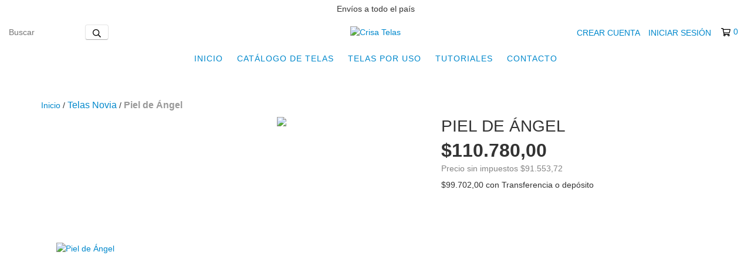

--- FILE ---
content_type: text/plain
request_url: https://www.google-analytics.com/j/collect?v=1&_v=j102&a=1635620579&t=pageview&_s=1&dl=https%3A%2F%2Ftienda.crisatelas.com.ar%2Fproductos%2Fpiel-de-angel%2F&ul=en-us%40posix&dt=Piel%20de%20%C3%81ngel%20-%20Comprar%20en%20Crisa%20Telas&sr=1280x720&vp=1280x720&_u=aGBAgEIJAAAAACAMI~&jid=678110259&gjid=1175193644&cid=1602751980.1769816923&tid=UA-197968942-1&_gid=1329004849.1769816923&_slc=1&pa=detail&pr1id=91169206&pr1nm=Piel%20de%20%C3%81ngel&pr1ps=1&z=570106203
body_size: -454
content:
2,cG-W5QYHLWZ90